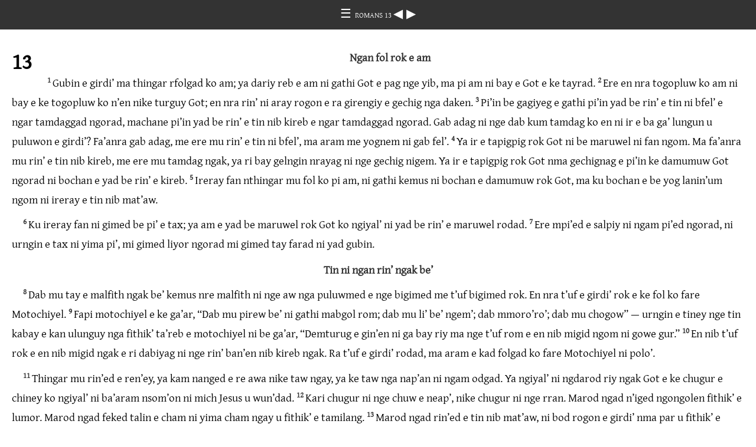

--- FILE ---
content_type: text/html
request_url: https://ebible.org/study/content/texts/yap/RM13.html
body_size: 1658
content:
<!DOCTYPE html>
<html><head><meta charset='UTF-8' />
<meta name='viewport' content='width=device-width, initial-scale=1.0, user-scalable=no' />
<title>Bible Ni Thothup ROMANS 13</title>
<link href='gentiumplus.css' rel='stylesheet' />
<link href='fallback.css' rel='stylesheet' />
</head><body dir='ltr' class='section-document'>
<div class='header'><div class='nav'>
<a class='home' href='index.html'> &#9776; </a><a class='location gentium_plus' href='RM.html'> ROMANS 13 </a>
<a class='prev' href='RM12.html'> &#9664; </a>
<a class='next' href='RM14.html'> &#9654; </a>
</div></div>
<div class='chapter section RM13 yap RM gentium_plus' dir='ltr' data-id='RM13' data-nextid='RM14' data-previd='RM12' lang='yap'> 

<div class='c'>13</div>
<div class='s'>Ngan fol rok e am </div> 
<div class='p'>
<span class='v RM13_1' data-id='RM13_1'><span class='verse1 v-num v-1'>1&#160;</span>Gubin e girdi’ ma thingar rfolgad ko am; ya dariy reb e am ni gathi Got e pag nge yib, ma pi am ni bay e Got e ke tayrad. </span> 
<span class='v RM13_2' data-id='RM13_2'><span class='v-num v-2'>2&#160;</span>Ere en nra togopluw ko am ni bay e ke togopluw ko n’en nike turguy Got; en nra rin’ ni aray rogon e ra girengiy e gechig nga daken. </span> 
<span class='v RM13_3' data-id='RM13_3'><span class='v-num v-3'>3&#160;</span>Pi’in be gagiyeg e gathi pi’in yad be rin’ e tin ni bfel’ e ngar tamdaggad ngorad, machane pi’in yad be rin’ e tin nib kireb e ngar tamdaggad ngorad. Gab adag ni nge dab kum tamdag ko en ni ir e ba ga’ lungun u puluwon e girdi’? Fa’anra gab adag, me ere mu rin’ e tin ni bfel’, ma aram me yognem ni gab fel’. </span> 
<span class='v RM13_4' data-id='RM13_4'><span class='v-num v-4'>4&#160;</span>Ya ir e tapigpig rok Got ni be maruwel ni fan ngom. Ma fa’anra mu rin’ e tin nib kireb, me ere mu tamdag ngak, ya ri bay gelngin nrayag ni nge gechig nigem. Ya ir e tapigpig rok Got nma gechignag e pi’in ke damumuw Got ngorad ni bochan e yad be rin’ e kireb. </span> 
<span class='v RM13_5' data-id='RM13_5'><span class='v-num v-5'>5&#160;</span>Ireray fan nthingar mu fol ko pi am, ni gathi kemus ni bochan e damumuw rok Got, ma ku bochan e be yog lanin’um ngom ni ireray e tin nib mat’aw. </span>  </div>
<div class='p'>
<span class='v RM13_6' data-id='RM13_6'><span class='v-num v-6'>6&#160;</span>Ku ireray fan ni gimed be pi’ e tax; ya am e yad be maruwel rok Got ko ngiyal’ ni yad be rin’ e maruwel rodad. </span> 
<span class='v RM13_7' data-id='RM13_7'><span class='v-num v-7'>7&#160;</span>Ere mpi’ed e salpiy ni ngam pi’ed ngorad, ni urngin e tax ni yima pi’, mi gimed liyor ngorad mi gimed tay farad ni yad gubin. </span>  </div>
<div class='s'>Tin ni ngan rin’ ngak be’ </div> 
<div class='p'>
<span class='v RM13_8' data-id='RM13_8'><span class='v-num v-8'>8&#160;</span>Dab mu tay e malfith ngak be’ kemus nre malfith ni nge aw nga puluwmed e nge bigimed me t’uf bigimed rok. En nra t’uf e girdi’ rok e ke fol ko fare Motochiyel. </span> 
<span class='v RM13_9' data-id='RM13_9'><span class='v-num v-9'>9&#160;</span>Fapi motochiyel e ke ga’ar, “Dab mu pirew be’ ni gathi mabgol rom; dab mu li’ be’ ngem’; dab mmoro’ro’; dab mu chogow” — urngin e tiney nge tin kabay e kan ulunguy nga fithik’ ta’reb e motochiyel ni be ga’ar, “Demturug e gin’en ni ga bay riy ma nge t’uf rom e en nib migid ngom ni gowe gur.” </span> 
<span class='v RM13_10' data-id='RM13_10'><span class='v-num v-10'>10&#160;</span>En nib t’uf rok e en nib migid ngak e ri dabiyag ni nge rin’ ban’en nib kireb ngak. Ra t’uf e girdi’ rodad, ma aram e kad folgad ko fare Motochiyel ni polo’. </span>  </div>
<div class='p'>
<span class='v RM13_11' data-id='RM13_11'><span class='v-num v-11'>11&#160;</span>Thingar mu rin’ed e ren’ey, ya kam nanged e re awa nike taw ngay, ya ke taw nga nap’an ni ngam odgad. Ya ngiyal’ ni ngdarod riy ngak Got e ke chugur e chiney ko ngiyal’ ni ba’aram nsom’on ni mich Jesus u wun’dad. </span> 
<span class='v RM13_12' data-id='RM13_12'><span class='v-num v-12'>12&#160;</span>Kari chugur ni nge chuw e neap’, nike chugur ni nge rran. Marod ngad n’iged ngongolen fithik’ e lumor. Marod ngad feked talin e cham ni yima cham ngay u fithik’ e tamilang. </span> 
<span class='v RM13_13' data-id='RM13_13'><span class='v-num v-13'>13&#160;</span>Marod ngad rin’ed e tin nib mat’aw, ni bod rogon e girdi’ nma par u fithik’ e tamilang ko rran; dab da uned ko madnom ni bay e mu’un rrum riy ara chingnag, ara un mith ngu’un par ndawor ni mabgol ara un puwlag, dab un cham ara i awan’uy ngak be’. </span> 
<span class='v RM13_14' data-id='RM13_14'><span class='v-num v-14'>14&#160;</span>Machane ngam feked talin e cham rok Somol Jesus Kristus, mi gimed tal ndab ku um rin’ed e tin nib kireb ni be ar’arnag e dowef romed. </span>  </div></div>
<div class='footnotes'>

</div>
<div class='footer'><div class='nav'>
<a class='prev' href='RM12.html'>&#9664;</a>
<a class='home' href='index.html'>&#9776;</a>
<a class='next' href='RM14.html'>&#9654;</a>
</div></div>
</body></html>
